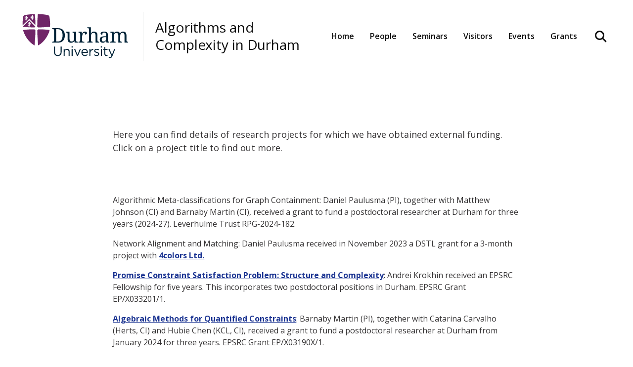

--- FILE ---
content_type: text/html; charset=UTF-8
request_url: https://algorithmscomplexity.webspace.durham.ac.uk/grants/
body_size: 9058
content:
<!DOCTYPE html>
<html lang="en-GB">

<head>
	
		<meta charset="utf-8">
	<meta name="author" content="Algorithms and Complexity in Durham">
	<link rel="pingback" href="https://algorithmscomplexity.webspace.durham.ac.uk/xmlrpc.php">

		<meta name="HandheldFriendly" content="True">
	<meta name="viewport" content="width=device-width, initial-scale=1.0">

		<meta name="apple-mobile-web-app-title" content="Grants">

		<meta name="application-name" content="Algorithms and Complexity in Durham">

	<meta name='robots' content='index, follow, max-image-preview:large, max-snippet:-1, max-video-preview:-1' />
	<style>img:is([sizes="auto" i], [sizes^="auto," i]) { contain-intrinsic-size: 3000px 1500px }</style>
	
	<!-- This site is optimized with the Yoast SEO plugin v24.5 - https://yoast.com/wordpress/plugins/seo/ -->
	<title>Algorithms and Complexity in Durham</title>
	<link rel="canonical" href="https://algorithmscomplexity.webspace.durham.ac.uk/grants/" />
	<meta property="og:locale" content="en_GB" />
	<meta property="og:type" content="article" />
	<meta property="og:title" content="Algorithms and Complexity in Durham" />
	<meta property="og:url" content="https://algorithmscomplexity.webspace.durham.ac.uk/grants/" />
	<meta property="og:site_name" content="Algorithms and Complexity in Durham" />
	<meta property="article:modified_time" content="2024-07-14T12:38:43+00:00" />
	<meta name="twitter:card" content="summary_large_image" />
	<script type="application/ld+json" class="yoast-schema-graph">{"@context":"https://schema.org","@graph":[{"@type":"WebPage","@id":"https://algorithmscomplexity.webspace.durham.ac.uk/grants/","url":"https://algorithmscomplexity.webspace.durham.ac.uk/grants/","name":"Algorithms and Complexity in Durham","isPartOf":{"@id":"https://algorithmscomplexity.webspace.durham.ac.uk/#website"},"datePublished":"2021-04-26T04:21:01+00:00","dateModified":"2024-07-14T12:38:43+00:00","breadcrumb":{"@id":"https://algorithmscomplexity.webspace.durham.ac.uk/grants/#breadcrumb"},"inLanguage":"en-GB","potentialAction":[{"@type":"ReadAction","target":["https://algorithmscomplexity.webspace.durham.ac.uk/grants/"]}]},{"@type":"BreadcrumbList","@id":"https://algorithmscomplexity.webspace.durham.ac.uk/grants/#breadcrumb","itemListElement":[{"@type":"ListItem","position":1,"name":"Home","item":"https://algorithmscomplexity.webspace.durham.ac.uk/"},{"@type":"ListItem","position":2,"name":"Grants"}]},{"@type":"WebSite","@id":"https://algorithmscomplexity.webspace.durham.ac.uk/#website","url":"https://algorithmscomplexity.webspace.durham.ac.uk/","name":"Algorithms and Complexity in Durham","description":"A research group in the Department of Computer Science","potentialAction":[{"@type":"SearchAction","target":{"@type":"EntryPoint","urlTemplate":"https://algorithmscomplexity.webspace.durham.ac.uk/?s={search_term_string}"},"query-input":{"@type":"PropertyValueSpecification","valueRequired":true,"valueName":"search_term_string"}}],"inLanguage":"en-GB"}]}</script>
	<!-- / Yoast SEO plugin. -->


<link rel='dns-prefetch' href='//fonts.googleapis.com' />
<link rel='stylesheet' id='tribe-google-css' href='https://fonts.googleapis.com/css2?family=Open+Sans:ital,wght@0,400;0,600;0,700;1,400;1,600;1,700&#038;display=swap' media='all' />
<style id='classic-theme-styles-inline-css'>
/*! This file is auto-generated */
.wp-block-button__link{color:#fff;background-color:#32373c;border-radius:9999px;box-shadow:none;text-decoration:none;padding:calc(.667em + 2px) calc(1.333em + 2px);font-size:1.125em}.wp-block-file__button{background:#32373c;color:#fff;text-decoration:none}
</style>
<style id='safe-svg-svg-icon-style-inline-css'>
.safe-svg-cover{text-align:center}.safe-svg-cover .safe-svg-inside{display:inline-block;max-width:100%}.safe-svg-cover svg{fill:currentColor;height:100%;max-height:100%;max-width:100%;width:100%}

</style>
<style id='global-styles-inline-css'>
:root{--wp--preset--aspect-ratio--square: 1;--wp--preset--aspect-ratio--4-3: 4/3;--wp--preset--aspect-ratio--3-4: 3/4;--wp--preset--aspect-ratio--3-2: 3/2;--wp--preset--aspect-ratio--2-3: 2/3;--wp--preset--aspect-ratio--16-9: 16/9;--wp--preset--aspect-ratio--9-16: 9/16;--wp--preset--color--black: #000000;--wp--preset--color--cyan-bluish-gray: #abb8c3;--wp--preset--color--white: #ffffff;--wp--preset--color--pale-pink: #f78da7;--wp--preset--color--vivid-red: #cf2e2e;--wp--preset--color--luminous-vivid-orange: #ff6900;--wp--preset--color--luminous-vivid-amber: #fcb900;--wp--preset--color--light-green-cyan: #7bdcb5;--wp--preset--color--vivid-green-cyan: #00d084;--wp--preset--color--pale-cyan-blue: #8ed1fc;--wp--preset--color--vivid-cyan-blue: #0693e3;--wp--preset--color--vivid-purple: #9b51e0;--wp--preset--gradient--vivid-cyan-blue-to-vivid-purple: linear-gradient(135deg,rgba(6,147,227,1) 0%,rgb(155,81,224) 100%);--wp--preset--gradient--light-green-cyan-to-vivid-green-cyan: linear-gradient(135deg,rgb(122,220,180) 0%,rgb(0,208,130) 100%);--wp--preset--gradient--luminous-vivid-amber-to-luminous-vivid-orange: linear-gradient(135deg,rgba(252,185,0,1) 0%,rgba(255,105,0,1) 100%);--wp--preset--gradient--luminous-vivid-orange-to-vivid-red: linear-gradient(135deg,rgba(255,105,0,1) 0%,rgb(207,46,46) 100%);--wp--preset--gradient--very-light-gray-to-cyan-bluish-gray: linear-gradient(135deg,rgb(238,238,238) 0%,rgb(169,184,195) 100%);--wp--preset--gradient--cool-to-warm-spectrum: linear-gradient(135deg,rgb(74,234,220) 0%,rgb(151,120,209) 20%,rgb(207,42,186) 40%,rgb(238,44,130) 60%,rgb(251,105,98) 80%,rgb(254,248,76) 100%);--wp--preset--gradient--blush-light-purple: linear-gradient(135deg,rgb(255,206,236) 0%,rgb(152,150,240) 100%);--wp--preset--gradient--blush-bordeaux: linear-gradient(135deg,rgb(254,205,165) 0%,rgb(254,45,45) 50%,rgb(107,0,62) 100%);--wp--preset--gradient--luminous-dusk: linear-gradient(135deg,rgb(255,203,112) 0%,rgb(199,81,192) 50%,rgb(65,88,208) 100%);--wp--preset--gradient--pale-ocean: linear-gradient(135deg,rgb(255,245,203) 0%,rgb(182,227,212) 50%,rgb(51,167,181) 100%);--wp--preset--gradient--electric-grass: linear-gradient(135deg,rgb(202,248,128) 0%,rgb(113,206,126) 100%);--wp--preset--gradient--midnight: linear-gradient(135deg,rgb(2,3,129) 0%,rgb(40,116,252) 100%);--wp--preset--font-size--small: 13px;--wp--preset--font-size--medium: 20px;--wp--preset--font-size--large: 36px;--wp--preset--font-size--x-large: 42px;--wp--preset--spacing--20: 0.44rem;--wp--preset--spacing--30: 0.67rem;--wp--preset--spacing--40: 1rem;--wp--preset--spacing--50: 1.5rem;--wp--preset--spacing--60: 2.25rem;--wp--preset--spacing--70: 3.38rem;--wp--preset--spacing--80: 5.06rem;--wp--preset--shadow--natural: 6px 6px 9px rgba(0, 0, 0, 0.2);--wp--preset--shadow--deep: 12px 12px 50px rgba(0, 0, 0, 0.4);--wp--preset--shadow--sharp: 6px 6px 0px rgba(0, 0, 0, 0.2);--wp--preset--shadow--outlined: 6px 6px 0px -3px rgba(255, 255, 255, 1), 6px 6px rgba(0, 0, 0, 1);--wp--preset--shadow--crisp: 6px 6px 0px rgba(0, 0, 0, 1);}:where(.is-layout-flex){gap: 0.5em;}:where(.is-layout-grid){gap: 0.5em;}body .is-layout-flex{display: flex;}.is-layout-flex{flex-wrap: wrap;align-items: center;}.is-layout-flex > :is(*, div){margin: 0;}body .is-layout-grid{display: grid;}.is-layout-grid > :is(*, div){margin: 0;}:where(.wp-block-columns.is-layout-flex){gap: 2em;}:where(.wp-block-columns.is-layout-grid){gap: 2em;}:where(.wp-block-post-template.is-layout-flex){gap: 1.25em;}:where(.wp-block-post-template.is-layout-grid){gap: 1.25em;}.has-black-color{color: var(--wp--preset--color--black) !important;}.has-cyan-bluish-gray-color{color: var(--wp--preset--color--cyan-bluish-gray) !important;}.has-white-color{color: var(--wp--preset--color--white) !important;}.has-pale-pink-color{color: var(--wp--preset--color--pale-pink) !important;}.has-vivid-red-color{color: var(--wp--preset--color--vivid-red) !important;}.has-luminous-vivid-orange-color{color: var(--wp--preset--color--luminous-vivid-orange) !important;}.has-luminous-vivid-amber-color{color: var(--wp--preset--color--luminous-vivid-amber) !important;}.has-light-green-cyan-color{color: var(--wp--preset--color--light-green-cyan) !important;}.has-vivid-green-cyan-color{color: var(--wp--preset--color--vivid-green-cyan) !important;}.has-pale-cyan-blue-color{color: var(--wp--preset--color--pale-cyan-blue) !important;}.has-vivid-cyan-blue-color{color: var(--wp--preset--color--vivid-cyan-blue) !important;}.has-vivid-purple-color{color: var(--wp--preset--color--vivid-purple) !important;}.has-black-background-color{background-color: var(--wp--preset--color--black) !important;}.has-cyan-bluish-gray-background-color{background-color: var(--wp--preset--color--cyan-bluish-gray) !important;}.has-white-background-color{background-color: var(--wp--preset--color--white) !important;}.has-pale-pink-background-color{background-color: var(--wp--preset--color--pale-pink) !important;}.has-vivid-red-background-color{background-color: var(--wp--preset--color--vivid-red) !important;}.has-luminous-vivid-orange-background-color{background-color: var(--wp--preset--color--luminous-vivid-orange) !important;}.has-luminous-vivid-amber-background-color{background-color: var(--wp--preset--color--luminous-vivid-amber) !important;}.has-light-green-cyan-background-color{background-color: var(--wp--preset--color--light-green-cyan) !important;}.has-vivid-green-cyan-background-color{background-color: var(--wp--preset--color--vivid-green-cyan) !important;}.has-pale-cyan-blue-background-color{background-color: var(--wp--preset--color--pale-cyan-blue) !important;}.has-vivid-cyan-blue-background-color{background-color: var(--wp--preset--color--vivid-cyan-blue) !important;}.has-vivid-purple-background-color{background-color: var(--wp--preset--color--vivid-purple) !important;}.has-black-border-color{border-color: var(--wp--preset--color--black) !important;}.has-cyan-bluish-gray-border-color{border-color: var(--wp--preset--color--cyan-bluish-gray) !important;}.has-white-border-color{border-color: var(--wp--preset--color--white) !important;}.has-pale-pink-border-color{border-color: var(--wp--preset--color--pale-pink) !important;}.has-vivid-red-border-color{border-color: var(--wp--preset--color--vivid-red) !important;}.has-luminous-vivid-orange-border-color{border-color: var(--wp--preset--color--luminous-vivid-orange) !important;}.has-luminous-vivid-amber-border-color{border-color: var(--wp--preset--color--luminous-vivid-amber) !important;}.has-light-green-cyan-border-color{border-color: var(--wp--preset--color--light-green-cyan) !important;}.has-vivid-green-cyan-border-color{border-color: var(--wp--preset--color--vivid-green-cyan) !important;}.has-pale-cyan-blue-border-color{border-color: var(--wp--preset--color--pale-cyan-blue) !important;}.has-vivid-cyan-blue-border-color{border-color: var(--wp--preset--color--vivid-cyan-blue) !important;}.has-vivid-purple-border-color{border-color: var(--wp--preset--color--vivid-purple) !important;}.has-vivid-cyan-blue-to-vivid-purple-gradient-background{background: var(--wp--preset--gradient--vivid-cyan-blue-to-vivid-purple) !important;}.has-light-green-cyan-to-vivid-green-cyan-gradient-background{background: var(--wp--preset--gradient--light-green-cyan-to-vivid-green-cyan) !important;}.has-luminous-vivid-amber-to-luminous-vivid-orange-gradient-background{background: var(--wp--preset--gradient--luminous-vivid-amber-to-luminous-vivid-orange) !important;}.has-luminous-vivid-orange-to-vivid-red-gradient-background{background: var(--wp--preset--gradient--luminous-vivid-orange-to-vivid-red) !important;}.has-very-light-gray-to-cyan-bluish-gray-gradient-background{background: var(--wp--preset--gradient--very-light-gray-to-cyan-bluish-gray) !important;}.has-cool-to-warm-spectrum-gradient-background{background: var(--wp--preset--gradient--cool-to-warm-spectrum) !important;}.has-blush-light-purple-gradient-background{background: var(--wp--preset--gradient--blush-light-purple) !important;}.has-blush-bordeaux-gradient-background{background: var(--wp--preset--gradient--blush-bordeaux) !important;}.has-luminous-dusk-gradient-background{background: var(--wp--preset--gradient--luminous-dusk) !important;}.has-pale-ocean-gradient-background{background: var(--wp--preset--gradient--pale-ocean) !important;}.has-electric-grass-gradient-background{background: var(--wp--preset--gradient--electric-grass) !important;}.has-midnight-gradient-background{background: var(--wp--preset--gradient--midnight) !important;}.has-small-font-size{font-size: var(--wp--preset--font-size--small) !important;}.has-medium-font-size{font-size: var(--wp--preset--font-size--medium) !important;}.has-large-font-size{font-size: var(--wp--preset--font-size--large) !important;}.has-x-large-font-size{font-size: var(--wp--preset--font-size--x-large) !important;}
:where(.wp-block-post-template.is-layout-flex){gap: 1.25em;}:where(.wp-block-post-template.is-layout-grid){gap: 1.25em;}
:where(.wp-block-columns.is-layout-flex){gap: 2em;}:where(.wp-block-columns.is-layout-grid){gap: 2em;}
:root :where(.wp-block-pullquote){font-size: 1.5em;line-height: 1.6;}
</style>
<link rel='stylesheet' id='tribe-styles-legacy-css' href='https://algorithmscomplexity.webspace.durham.ac.uk/wp-content/themes/core/assets/css/dist/theme/legacy.min.css?ver=4bdca00749ee47e5ba34f4c51f66c9c5' media='all' />
<link rel='stylesheet' id='tribe-styles-master-css' href='https://algorithmscomplexity.webspace.durham.ac.uk/wp-content/themes/core/assets/css/dist/theme/master.min.css?ver=c866beafda22abb0b978f458f33163f1' media='all' />
<link rel='stylesheet' id='tribe-styles-print-css' href='https://algorithmscomplexity.webspace.durham.ac.uk/wp-content/themes/core/assets/css/dist/theme/print.min.css?ver=a9070e358da6513f5e9a3a74b2be88b5' media='print' />
<link rel="https://api.w.org/" href="https://algorithmscomplexity.webspace.durham.ac.uk/wp-json/" /><link rel="alternate" title="JSON" type="application/json" href="https://algorithmscomplexity.webspace.durham.ac.uk/wp-json/wp/v2/pages/14" /><link rel="EditURI" type="application/rsd+xml" title="RSD" href="https://algorithmscomplexity.webspace.durham.ac.uk/xmlrpc.php?rsd" />
<link rel='shortlink' href='https://algorithmscomplexity.webspace.durham.ac.uk/?p=14' />
<link rel="alternate" title="oEmbed (JSON)" type="application/json+oembed" href="https://algorithmscomplexity.webspace.durham.ac.uk/wp-json/oembed/1.0/embed?url=https%3A%2F%2Falgorithmscomplexity.webspace.durham.ac.uk%2Fgrants%2F" />
<link rel="alternate" title="oEmbed (XML)" type="text/xml+oembed" href="https://algorithmscomplexity.webspace.durham.ac.uk/wp-json/oembed/1.0/embed?url=https%3A%2F%2Falgorithmscomplexity.webspace.durham.ac.uk%2Fgrants%2F&#038;format=xml" />
<link rel='preload' href='https://algorithmscomplexity.webspace.durham.ac.uk/wp-content/themes/core/assets/js/dist/theme/scripts.min.js?ver=9428a13192f1d4a07db8dea8bb658bd5' as='script'/>
<link rel='preload' href='https://algorithmscomplexity.webspace.durham.ac.uk/wp-content/themes/core/assets/js/dist/theme/vendor.min.js?ver=c95244ab2b93b485d53925b851cb4d7b' as='script'/>
<style>
:root {
	--color-text: var(--color-black-ink);
}
</style>
<link rel="icon" href="https://algorithmscomplexity.webspace.durham.ac.uk/wp-content/uploads/sites/77/2021/04/favicon-32x32-1.png" sizes="32x32" />
<link rel="icon" href="https://algorithmscomplexity.webspace.durham.ac.uk/wp-content/uploads/sites/77/2021/04/favicon-32x32-1.png" sizes="192x192" />
<link rel="apple-touch-icon" href="https://algorithmscomplexity.webspace.durham.ac.uk/wp-content/uploads/sites/77/2021/04/favicon-32x32-1.png" />
<meta name="msapplication-TileImage" content="https://algorithmscomplexity.webspace.durham.ac.uk/wp-content/uploads/sites/77/2021/04/favicon-32x32-1.png" />

</head>

<body class="wp-singular page-template-default page page-id-14 wp-embed-responsive wp-theme-core wp-child-theme-masterbrand theme--masterbrand theme--is-branded primary-text--light page-grants">

	
	<div class="l-wrapper" data-js="site-wrap">

		
<header  class="c-masthead c-masthead__desktop-view c-masthead__no-utility-nav" data-js="masthead">

	<a href="#main-content" class="a11y-skip-link u-visually-hidden">
		Skip to main content	</a>


	<div class="c-masthead__logo-row" data-js="masthead-logo-row">

		<div class="l-container">

			<div class="c-masthead__logo" data-js="masthead-logo">
				
<figure	 class="c-masthead__logo-img c-image"	>

			<a
			href="https://algorithmscomplexity.webspace.durham.ac.uk"
			 class="c-image__link"					>
	
		<img  class="c-image__image" alt="Algorithms and Complexity in Durham" src="https://algorithmscomplexity.webspace.durham.ac.uk/wp-content/themes/core/assets/img/theme/branding-assets/durham-university-logo.svg" />
			</a>
	
	
</figure>

				
<a  class="c-masthead__title" data-js="masthead-title" href="https://algorithmscomplexity.webspace.durham.ac.uk">
	Algorithms and Complexity in Durham</a>
			</div>

			<div class="c-masthead__primary-wrap" data-js="desktop-primary-wrap">
				<nav  class="c-nav c-nav-primary" data-js="primary-nav" aria-label="Primary navigation menu">
	<ol  class="c-nav-primary__list">
		<li class="primary__list-item primary__list-item--depth-0"><a href="https://algorithmscomplexity.webspace.durham.ac.uk/" id="menu-item-78" class="primary__action primary__action--depth-0">Home</a></li>
<li class="primary__list-item primary__list-item--depth-0"><a href="https://algorithmscomplexity.webspace.durham.ac.uk/people/" id="menu-item-81" class="primary__action primary__action--depth-0">People</a></li>
<li class="primary__list-item primary__list-item--depth-0"><a href="https://algorithmscomplexity.webspace.durham.ac.uk/seminars/" id="menu-item-84" class="primary__action primary__action--depth-0">Seminars</a></li>
<li class="primary__list-item primary__list-item--depth-0"><a href="https://algorithmscomplexity.webspace.durham.ac.uk/visitors/" id="menu-item-85" class="primary__action primary__action--depth-0">Visitors</a></li>
<li class="primary__list-item primary__list-item--depth-0"><a href="https://algorithmscomplexity.webspace.durham.ac.uk/events/" id="menu-item-79" class="primary__action primary__action--depth-0">Events</a></li>
<li class="primary__list-item primary__list-item--depth-0 primary__list-item--is-current"><a href="https://algorithmscomplexity.webspace.durham.ac.uk/grants/" id="menu-item-80" class="primary__action primary__action--depth-0">Grants</a></li>
	</ol>
</nav>

			</div>

			<button  class="c-masthead__flyout-trigger" id="toggle-flyout" data-js="toggle-flyout" aria-expanded="false" aria-haspopup="true" aria-controls="masthead-flyout" data-label-mobile="Toggle site search form &amp; navigation" data-label-desktop="Toggle site search form" aria-label="Toggle site search form &amp; navigation">
	<i class="icon"></i></button>

		</div>
	</div>

	<div class="c-masthead__flyout" data-js="masthead-flyout" id="masthead-flyout" aria-hidden="true" aria-labelledby="toggle-flyout">
		<div class="c-masthead__nav-wrap" data-js="mobile-nav-wrap">
			<div class="c-masthead__search-form">
				<div class="l-container">
					
<form
	 class="c-search"	role="search" method="get" data-js="site-search__form"	action="https://algorithmscomplexity.webspace.durham.ac.uk"
>

	<label class="c-search__label form-control-label" for="sf-696e8843e3a6c">
		Search	</label>
	<span class="icon icon-search" aria-hidden="true"></span>
	<input
		class="c-search__input form-control"
		type="text"
		id="sf-696e8843e3a6c"
		name="s"
		placeholder="Search"
		data-js="site-search__input"
	/>

	<button  class="c-search__button c-search__reset" name="reset" data-js="site-search__reset" type="reset" aria-label="Clear">
	<span class="icon icon-close"></span></button>

	<button  class="c-search__button c-search__submit" data-js="site-search__submit" type="submit" aria-label="Submit">
	<span class="c-btn__text">Submit</span></button>

</form>


				</div>
			</div>
		</div>
	</div>


	<div class="c-masthead__utility-wrap" data-js="desktop-utility-wrap">
			</div>

</header>

		<div class="l-content">

	<main id="main-content">
		<div  class="page-standard">

			
<header  class="u-visually-hidden c-subheader" >
	<div class="l-container">
		<div  class="c-subheader__content">
			
<h1  class="page-title h2 t-top-line" >
	Grants</h1>
					</div>
	</div>
</header>

			
				<div class="page-standard__grid">

					
					<div class="page-standard__content">

						<div  class="c-page__content s-padding s-sink t-sink l-sink l-sink--double">
							
<section  class=" c-block b-content-columns b-content-columns--count-2" >
	<div  class="l-container b-content-columns__container">

		
<header	 class="c-block__content-block c-block__header b-content-columns__header c-content-block c-content-block--layout-center"	>

	
	
	<div class="c-block__description b-content-columns__description t-sink s-sink c-content-block__content">
<p style="text-align: left;">Here you can find details of research projects for which we have obtained external funding. Click on a project title to find out more.</p>
</div>

	
</header>

		<div  class="b-content-columns__content g-centered g-2-up">

							<div  class="b-content-columns__column">
					
<div	 class="c-content-block c-content-block--layout-center"	>

	
	
	<div class="c-content-block__content t-sink s-sink">
<ul style="text-align: left">
<li>Algorithmic Meta-classifications for Graph Containment: Daniel Paulusma (PI), together with Matthew Johnson (CI) and Barnaby Martin (CI), received a grant to fund a postdoctoral researcher at Durham for three years (2024-27). Leverhulme Trust RPG-2024-182.</li>
<li>Network Alignment and Matching: Daniel Paulusma received in November 2023 a DSTL grant for a 3-month project with <a href="https://4colors-research.com/">4colors Ltd.</a></li>
<li><a href="https://gow.epsrc.ukri.org/NGBOViewGrant.aspx?GrantRef=EP/X033201/1">Promise Constraint Satisfaction Problem: Structure and Complexity</a>: Andrei Krokhin received an EPSRC Fellowship for five years. This incorporates two postdoctoral positions in Durham. EPSRC Grant EP/X033201/1.</li>
<li><a href="https://gow.epsrc.ukri.org/NGBOViewGrant.aspx?GrantRef=EP/X03190X/1">Algebraic Methods for Quantified Constraints</a>: Barnaby Martin (PI), together with Catarina Carvalho (Herts, CI) and Hubie Chen (KCL, CI), received a grant to fund a postdoctoral researcher at Durham from January 2024 for three years. EPSRC Grant EP/X03190X/1.</li>
<li><a href="https://gow.epsrc.ukri.org/NGBOViewGrant.aspx?GrantRef=EP/X01357X/1">KidneyAlgo: New Algorithms for UK and International Kidney Exchange</a>. Daniel Paulusma was awarded a 2-year grant to run 2023 to 2025 to support a postdoctoral researcher. EPSRC EP/X01357X/, which is a Joint Project with David Manlove from the University of Glasgow (EP/X013618/1).</li>
<li>Balancing International Kidney Exchange. Daniel Paulusma was awarded a Leverhulme Trust Research Fellowship to run in 2023. RF-2022-607.</li>
<li>Graph Colouring: from Structure to Algorithms: Daniel Paulusma (PI) and Matthew Johnson (CI) were awarded an International Exchanges Grant to support work with Hans Bodlaender and others in the Algorithms and Complexity Group of Utrecht University from 15 September 2019 &#8211; 14 September 2021.</li>
<li><a href="http://gow.epsrc.ac.uk/NGBOViewGrant.aspx?GrantRef=EP/R034516/1">The Complexity of Promise Constraint Satisfaction</a>: Andrei Krokhin (PI) and Daniel Paulusma (CI) received a grant to fund a postdoctoral researcher for three years. EPSRC Grant EP/R034516/1.</li>
</ul>
<ul style="text-align: left">
<li>Cellular Automata and Boolean Networks: Max Gadouleau was awarded a grant to support work with Guillaume Theyssier from Aix-Marseille University for two years from February 2018. Royal Society-CNRS International Exchanges Scheme Cost Share Programme.</li>
</ul>
<ul style="text-align: left">
<li><a href="https://gow.epsrc.ukri.org/NGBOViewGrant.aspx?GrantRef=EP/R005613/1">ALGOUK</a>: Iain Stewart (PI) and Daniel Paulusma (CI) received support for three years from September 2017 to support a network that facilitates interactions within the UK&#8217;s research community and with researchers in industry or other academic disciplines. The network is hosted by research groups in Durham, King&#8217;s College London, Leicester, Liverpool, Royal Holloway and Warwick. EPSRC Grant EP/R005613/1.</li>
</ul>
<ul style="text-align: left">
<li><a href="http://gow.epsrc.ac.uk/NGBOViewGrant.aspx?GrantRef=EP/P020372/1">Algorithmic Aspects of Temporal Graphs</a>: George Mertzios received a grant to fund a postdoctoral researcher for three years. EPSRC Grant EP/P020372/1.</li>
</ul>
<ul style="text-align: left">
<li><a href="https:www.leverhulme.ac.uk/sites/default/files/Awards_made/2016-06-RPG.pdf">Efficient Graph Colouring Algorithms Via Input Restrictions</a>: Daniel Paulusma (PI) and Matthew Johnson (CI) were awarded a grant to support a postdoctoral researcher for three years from September 2016. The Leverhulme Trust Research Project Grants.</li>
</ul>
<ul style="text-align: left">
<li>Boolean Networks, Network Coding and Memoryless Computation: Max Gadouleau was awarded a grant to support work with Adrien Richard from Nice University for two years from January 2014. Royal Society International Exchanges Scheme Cost Share Programme.</li>
</ul>
<ul style="text-align: left">
<li><a href="http://gow.epsrc.ac.uk/NGBOViewGrant.aspx?GrantRef=EP/K033956/1">Memoryless Computation and Network Coding</a>: Max Gadouleau received a grant to fund a postdoctoral researcher (Alonso Castillo-Ramirez). EPSRC Grant EP/K033956/1.</li>
</ul>
<ul style="text-align: left">
<li><a href="http://gow.epsrc.ac.uk/NGBOViewGrant.aspx?GrantRef=EP/K016687/1"> Topology, Geometry and Laplacians of Simplicial Complexes</a>: Stefan Dantchev, Ioannis Ivrissimtzis and Norbert Peyerimhoff (with Alina Vdovina (University of Newcastle)) received a grant to run for three years from June 2013 to fund a postdoctoral researcher. EPSRC Grant EP/K016687/1.</li>
</ul>
<ul style="text-align: left">
<li><a href="http://gow.epsrc.ac.uk/NGBOViewGrant.aspx?GrantRef=EP/K025090/1"> Detecting Induced Graph Patterns</a>: Daniel Paulusma and Iain Stewart received a grant to run for three years from April 2013 to fund a postdoctoral researcher (Konrad Dąbrowski). EPSRC Grant EP/K025090/1.</li>
</ul>
<ul style="text-align: left">
<li><a href="http://gow.epsrc.ac.uk/NGBOViewGrant.aspx?GrantRef=EP/K022660/1">Algorithmic Aspects of Intersection Graph Models</a>: George Mertzios received a grant to run for two years from May 2013 to fund a postdoctoral researcher (Archontia Giannopoulou). EPSRC Grant EP/K022660/1.</li>
</ul>
<ul style="text-align: left">
<li><a href="http://gow.epsrc.ac.uk/NGBOViewGrant.aspx?GrantRef=EP/K015680/1"> Interconnection Networks: Practice unites with Theory (INPUT)</a>: Iain Stewart received funding to support a postdoctoral researcher (Alejandro Erickson) for three years from April 2013. EPSRC Grant EP/K015680/1.</li>
</ul>
<ul style="text-align: left">
<li><a href="http://gow.epsrc.ac.uk/NGBOViewGrant.aspx?GrantRef=EP/J000078/1">Robustly Tractable Constraint Satisfaction Problems</a>: Andrei Krokhin received funding to support a number of collaborative visits between October 2011 and September 2014. EPSRC Grant EP/J000078/1.</li>
</ul>
<ul style="text-align: left">
<li>Coping with NP-Hardness: Parameterized and Exact Algorithms: Daniel Paulusma was awarded a grant to support work with Fedor Fomin from the University of Bergen, Norway from March 2011 to March 2013. Royal Society Joint Project Grant JP100692.</li>
</ul>
<ul style="text-align: left">
<li><a href="http://cordis.europa.eu/result/rcn/149830_en.html">Scaling by Means of Ubiquitous Storage (Scalus)</a>: as members of a consortium of 15 academic and industrial partners, Tom Friedetzky (PI) and Hajo Broersma (CI) (later replaced by Matthew Johnson) were awarded a grant under the EU&#8217;s Marie Curie Initial Training Network scheme to fund two postgraduate students (Sepehr Meshkinfamfard and Foad Lotfifar) for three years from November 2010.</li>
</ul>
<ul style="text-align: left">
<li><a href="http://gow.epsrc.ac.uk/NGBOViewGrant.aspx?GrantRef=EP/H000666/1">Submodular optimization, lattice theory and maximum constraint satisfaction problems</a>: Andrei Krokhin was awarded a grant to support a postdoctoral researcher (Anna Huber) from July 2010 to December 2013. EPSRC Grant EP/H000666/1.</li>
</ul>
<ul style="text-align: left">
<li><a href="http://gow.epsrc.ac.uk/NGBOViewGrant.aspx?GrantRef=EP/G066604/1">Approximation and mixing times in the ferromagnetic Potts model</a>: Magnus Bordewich received a grant to run for three years from January 2010 to support the appointment of a postdoctoral researcher (Ross Kang). EPSRC Grant EP/G066604/1.</li>
</ul>
</div>

	
</div>
				</div>
							<div  class="b-content-columns__column">
					
<div	 class="c-content-block c-content-block--layout-center"	>

	
	
	<div class="c-content-block__content t-sink s-sink">
<ul style="text-align: left">
<li style="list-style-type: none">
<ul style="text-align: left">
<li><a href="https://erc.europa.eu/projects-and-results/erc-funded-projects/szeider">The Parameterized Complexity of Reasoning Problems</a>: Stefan Szeider was awarded a prestigious ERC Starting Grant to run for four years from January 2010. (The grant moved with Stefan to Vienna University of Technology.)</li>
</ul>
</li>
</ul>
<p>&nbsp;</p>
<ul style="text-align: left">
<li style="list-style-type: none">
<ul style="text-align: left">
<li><a href="http://gow.epsrc.ac.uk/NGBOViewGrant.aspx?GrantRef=EP/G043434/1">Algorithmic Aspects of Graph Coloring</a>: Daniel Paulusma (PI) and Hajo Broersma (CI) were awarded a grant to run from October 2009 to March 2013 to support a postdoctoral researcher (Petr Golovach) and a PhD student (Jian Song). EPSRC Grant EP/G043434/1.</li>
</ul>
</li>
</ul>
<p>&nbsp;</p>
<ul style="text-align: left">
<li style="list-style-type: none">
<ul style="text-align: left">
<li><a href="http://gow.epsrc.ac.uk/NGBOViewGrant.aspx?GrantRef=EP/G020604/1">Quantified Constraints and Generalisations</a>: Iain Stewart received support for a postdoctoral researcher (Barnaby Martin) for three years from September 2009. EPSRC Grant EP/G020604/1.</li>
</ul>
</li>
</ul>
<p>&nbsp;</p>
<ul style="text-align: left">
<li style="list-style-type: none">
<ul style="text-align: left">
<li><a href="https://www.leverhulme.ac.uk/sites/default/files/imported_pdfs/2009.pdf">Finding Shortcuts for Hard Reasoning Problems</a>: Stefan Szeider was awarded a Research Fellowship from the Leverhulme Trust in 2009.</li>
</ul>
</li>
</ul>
<p>&nbsp;</p>
<ul style="text-align: left">
<li style="list-style-type: none">
<ul style="text-align: left">
<li>Algorithmic Aspects of On-Line Graph Coloring: Daniel Paulusma was awarded a grant to support work with Jiri Fiala from Charles University, Prague from July 2009 to July 2011. Royal Society Joint Project Grant JP090172.</li>
</ul>
</li>
</ul>
<p>&nbsp;</p>
<ul style="text-align: left">
<li style="list-style-type: none">
<ul style="text-align: left">
<li><a href="http://gow.epsrc.ac.uk/NGBOViewGrant.aspx?GrantRef=EP/F064551/1">Structural Vulnerability Measures for Networks and Graphs</a>: Hajo Broersma received a grant to run from April 2009 to September 2012 to fund two postdoctoral researchers (Viresh Patel and Artem Pyatkin). EPSRC Grant EP/F064551/1.</li>
</ul>
</li>
</ul>
<p>&nbsp;</p>
<ul style="text-align: left">
<li style="list-style-type: none">
<ul style="text-align: left">
<li><a href="http://gow.epsrc.ac.uk/NGBOViewGrant.aspx?GrantRef=EP/G011001/1">Descriptive Complexity of Constraints: An Algebraic Approach</a>: Andrei Krokhin was awarded a grant to support research visits between Durham, Barcelona and Montreal. EPSRC Grant EP/G011001/1.</li>
</ul>
</li>
</ul>
<p>&nbsp;</p>
<ul style="text-align: left">
<li style="list-style-type: none">
<ul style="text-align: left">
<li><a href="http://gow.epsrc.ac.uk/NGBOViewGrant.aspx?GrantRef=EP/G010587/1">Tolerating faults in interconnection networks for parallel computing</a>: Iain Stewart was awarded a grant to support a postdoctoral researcher (Yonghong Xiang) for three years from February 2009. EPSRC Grant EP/G010587/1.</li>
</ul>
</li>
</ul>
<p>&nbsp;</p>
<ul style="text-align: left">
<li style="list-style-type: none">
<ul style="text-align: left">
<li><a href="http://gow.epsrc.ac.uk/NGBOViewGrant.aspx?GrantRef=EP/G012261/1">WG 2008: 34th International Workshop on Graph-Theoretic Concepts in Computer Science</a>: Hajo Broersma received funding to support us in hosting an international conference. EPSRC Grant EP/G012261/1.</li>
</ul>
</li>
</ul>
<p>&nbsp;</p>
<ul style="text-align: left">
<li style="list-style-type: none">
<ul style="text-align: left">
<li><a href="http://gow.epsrc.ac.uk/NGBOViewGrant.aspx?GrantRef=EP/E048374/1">Extending the Theory of Colour Graphs</a>: Matthew Johnson received a grant to run from November 2007 to May 2011 to support a postgraduate student (Ioannis Lignos). EPSRC Grant EP/E048374/1.</li>
</ul>
</li>
</ul>
<p>&nbsp;</p>
<ul style="text-align: left">
<li style="list-style-type: none">
<ul style="text-align: left">
<li><a href="http://gow.epsrc.ac.uk/NGBOViewGrant.aspx?GrantRef=EP/E029124/1">Property Testing</a>: Tom Friedetzky received a grant for the period October 2007 to March 2011 to fund a postgraduate student (Lars Nagel). EPSRC Grant EP/E029124/1.</li>
</ul>
</li>
</ul>
<p>&nbsp;</p>
<ul style="text-align: left">
<li style="list-style-type: none">
<ul style="text-align: left">
<li><a href="http://gow.epsrc.ac.uk/NGBOViewGrant.aspx?GrantRef=EP/E001394/1">Fixed-parameter algorithms and satisfiability</a>: Stefan Szeider&#8217;s grant funded a postgraduate student (Luke Mathieson) for three and a half years from October 2006. EPSRC Grant EP/E001394/1.</li>
</ul>
</li>
</ul>
<p>&nbsp;</p>
<ul style="text-align: left">
<li style="list-style-type: none">
<ul style="text-align: left">
<li><a href="http://gow.epsrc.ac.uk/NGBOViewGrant.aspx?GrantRef=EP/D063574/1">Randomised algorithms and approximation in phylogenetics</a>: Magnus Bordewich held a Postdoctoral Research Fellowship for three years from October 2006. EPSRC Grant EP/D063574/1.</li>
</ul>
</li>
</ul>
<p>&nbsp;</p>
<ul style="text-align: left">
<li style="list-style-type: none">
<ul style="text-align: left">
<li><a href="http://gow.epsrc.ac.uk/NGBOViewGrant.aspx?GrantRef=EP/D053633/1">Exact algorithms for NP-hard problems</a>: Daniel Paulusma was awarded a grant to run from September 2006 to March 2010 to fund a PhD student (Pim van &#8216;t Hof). EPSRC Grant EP/D053633/1.</li>
</ul>
</li>
</ul>
<p>&nbsp;</p>
<ul style="text-align: left">
<li style="list-style-type: none">
<ul style="text-align: left">
<li>Theory of Generalised Nets: Stefan Dantchev was awarded a Royal Society Joint Project Grant to support a collaboration with Krassimir Atanassov from Bulgarian Academy of Sciences, Sofia from 2007 to 2009.</li>
</ul>
</li>
</ul>
<p>&nbsp;</p>
<ul style="text-align: left">
<li style="list-style-type: none">
<ul style="text-align: left">
<li>A general theory of colour graphs: Matthew Johnson received an award from the Nuffield Foundation&#8217;s Newly Appointed Science Lecturers scheme to support his work in 2006. Nuffield Grant NAL/32772.</li>
</ul>
</li>
</ul>
<p>&nbsp;</p>
<ul style="text-align: left">
<li style="list-style-type: none">
<ul style="text-align: left">
<li><a href="http://gow.epsrc.ac.uk/NGBOViewGrant.aspx?GrantRef=EP/C526120/1">Complexity Gaps in Propositional Proof Complexity</a>: Stefan Dantchev was awarded a grant to support a postdoctoral researcher (Barnaby Martin) from September 2005 to February 2008. EPSRC Grant EP/C526120/1.</li>
</ul>
</li>
</ul>
<p>&nbsp;</p>
<ul style="text-align: left">
<li style="list-style-type: none">
<ul style="text-align: left">
<li><a href="http://gow.epsrc.ac.uk/NGBOViewGrant.aspx?GrantRef=EP/C543831/1">Constraint Satisfaction Problems: Complexity and Approximability</a>: Andrei Krokhin was an EPSRC Advanced Fellow between 2005 and 2010. EPSRC Grant EP/C543831/1.</li>
</ul>
</li>
</ul>
<p>&nbsp;</p>
<ul style="text-align: left">
<li style="list-style-type: none">
<ul style="text-align: left">
<li>Parameterized algorithms for automated reasoning, constraint satisfaction and related areas: Stefan Szeider received an award from the Nuffield Foundation&#8217;s Newly Appointed Science Lecturers scheme to support his work in 2005. Nuffield Grant NAL/01012/G.</li>
</ul>
</li>
</ul>
<p>&nbsp;</p>
</div>

	
</div>
				</div>
			
		</div>

	</div>
</section>
						</div>

						
<div id="comments" class="comments l-sink l-sink--double" data-js="comment-form">

	
	
</div>



					</div>

					
				</div>

			
		</div>
	</main>


		</div><!-- .l-content -->

		
<footer  class="site-footer site-footer--no-menu u-bc-grey-extra-light">

	<div class="site-footer__inner l-container">

		<div class="site-footer__upper">

			<div class="site-footer__details">
				<div class="site-footer__branding">
											<a class="site-footer__logo-composite" href="https://algorithmscomplexity.webspace.durham.ac.uk">
							<div class="site-footer__logo-composite-image">
								
<figure	 class="c-image"	>

	
		<img  class="c-image__image" alt="Durham University Logo" src="https://algorithmscomplexity.webspace.durham.ac.uk/wp-content/themes/core/assets/img/theme/branding-assets/durham-university-logo.svg" />
	
	
</figure>
							</div>

							<div class="site-footer__logo-composite-title">
								Algorithms and Complexity in Durham							</div>
						</a>
									</div>

							</div>

			
		</div>

		
		
</footer>

	</div><!-- .l-wrapper -->

	<script type="speculationrules">
{"prefetch":[{"source":"document","where":{"and":[{"href_matches":"\/*"},{"not":{"href_matches":["\/wp-*.php","\/wp-admin\/*","\/wp-content\/uploads\/sites\/77\/*","\/wp-content\/*","\/wp-content\/plugins\/*","\/wp-content\/themes\/masterbrand\/*","\/wp-content\/themes\/core\/*","\/*\\?(.+)"]}},{"not":{"selector_matches":"a[rel~=\"nofollow\"]"}},{"not":{"selector_matches":".no-prefetch, .no-prefetch a"}}]},"eagerness":"conservative"}]}
</script>
		<script>window.Promise ||
			document.write('<script src="https://algorithmscomplexity.webspace.durham.ac.uk/wp-content/themes/masterbrand/assets/js/vendor/es6-promise.auto.js"><\/script>');
		</script>
		<script src="https://algorithmscomplexity.webspace.durham.ac.uk/wp-content/themes/core/assets/js/vendor/jquery.min.js?ver=3.4.1" id="jquery-core-js"></script>
<script src="https://algorithmscomplexity.webspace.durham.ac.uk/wp-content/themes/core/assets/js/dist/theme/vendor.min.js?ver=c95244ab2b93b485d53925b851cb4d7b" id="tribe-scripts-vendor-js"></script>
<script id="tribe-scripts-scripts-js-extra">
var modern_tribe_i18n = {"help_text":{"msg_limit":"There is a limit to the messages you can post."},"tooltips":{"add_to_save":"Add Photo to Saved Items","in_this_photo":"Products in this photo"}};
var modern_tribe_config = {"images_url":"https:\/\/algorithmscomplexity.webspace.durham.ac.uk\/wp-content\/themes\/masterbrand\/assets\/img\/theme","template_url":"https:\/\/algorithmscomplexity.webspace.durham.ac.uk\/wp-content\/themes\/core\/","script_debug":"","hmr_dev":""};
</script>
<script src="https://algorithmscomplexity.webspace.durham.ac.uk/wp-content/themes/core/assets/js/dist/theme/scripts.min.js?ver=9428a13192f1d4a07db8dea8bb658bd5" id="tribe-scripts-scripts-js"></script>

</body>
</html>


--- FILE ---
content_type: image/svg+xml
request_url: https://algorithmscomplexity.webspace.durham.ac.uk/wp-content/themes/core/assets/img/theme/footer-decoration-mask.svg
body_size: -227
content:
<svg width="200" height="200" viewBox="0 0 200 200" fill="none" xmlns="http://www.w3.org/2000/svg">
<path fill-rule="evenodd" clip-rule="evenodd" d="M0 200C110.457 200 200 110.457 200 0V200H0Z" fill="black"/>
</svg>
